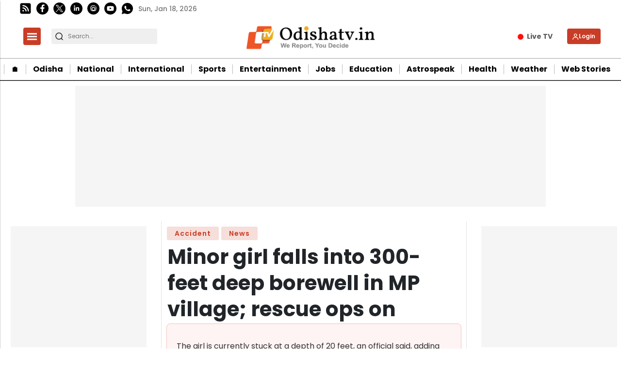

--- FILE ---
content_type: text/html; charset=utf-8
request_url: https://www.google.com/recaptcha/api2/aframe
body_size: -86
content:
<!DOCTYPE HTML><html><head><meta http-equiv="content-type" content="text/html; charset=UTF-8"></head><body><script nonce="2Ij3rC0ORjZol3dE7WPYnw">/** Anti-fraud and anti-abuse applications only. See google.com/recaptcha */ try{var clients={'sodar':'https://pagead2.googlesyndication.com/pagead/sodar?'};window.addEventListener("message",function(a){try{if(a.source===window.parent){var b=JSON.parse(a.data);var c=clients[b['id']];if(c){var d=document.createElement('img');d.src=c+b['params']+'&rc='+(localStorage.getItem("rc::a")?sessionStorage.getItem("rc::b"):"");window.document.body.appendChild(d);sessionStorage.setItem("rc::e",parseInt(sessionStorage.getItem("rc::e")||0)+1);localStorage.setItem("rc::h",'1768728230656');}}}catch(b){}});window.parent.postMessage("_grecaptcha_ready", "*");}catch(b){}</script></body></html>

--- FILE ---
content_type: application/javascript; charset=utf-8
request_url: https://fundingchoicesmessages.google.com/f/AGSKWxV3kkRP1Y4ZSSSob1HZl0F5HwWiV2i-hDamh8BNwhDTZgnmwPYVau5j_1O73rv6nfe75faMfaRgQh8PTTOMSeKhtDHdA9naZoPtWk76WlpkZUdJrobgM5GqrX1__cMcZLo42NEqggsIKKGCsYSxVihc-erA_fS41SJ14AN_WwATMdj2-a-MA6TEPMvD/_-blog-ad-/topad.=DisplayAd&_textads//nativead.
body_size: -1293
content:
window['f6f914e5-e0b3-4904-b075-f5dcd0376c7e'] = true;